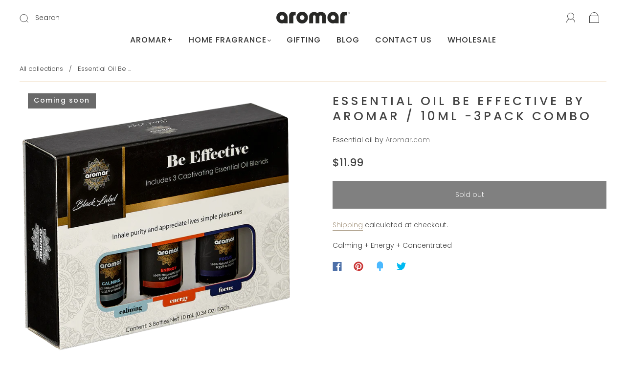

--- FILE ---
content_type: text/css
request_url: https://aromar.com/cdn/shop/t/12/assets/custom.css?v=123533111486626882031709850558
body_size: -522
content:
@media (max-width: 720px){.slideshow-button .button-text{letter-spacing:0!important}.slideshow-title{mix-blend-mode:difference;color:#f4e7d4}.slideshow-text{display:none}.slideshow-title{width:65%}}
/*# sourceMappingURL=/cdn/shop/t/12/assets/custom.css.map?v=123533111486626882031709850558 */


--- FILE ---
content_type: text/javascript
request_url: https://cdn.shopify.com/extensions/019bbd85-1664-7072-9035-118f33818fe6/spark-new-134/assets/create-shadow-BdJU5I8Y.js
body_size: 118
content:
import{c as m,e as w}from"./swiper-react-C9qXzOq4.js";function u(r){const{effect:s,swiper:e,on:a,setTranslate:i,setTransition:t,overwriteParams:l,perspective:c,recreateShadows:d,getEffectParams:p}=r;a("beforeInit",()=>{if(e.params.effect!==s)return;e.classNames.push(`${e.params.containerModifierClass}${s}`),c&&c()&&e.classNames.push(`${e.params.containerModifierClass}3d`);const n=l?l():{};Object.assign(e.params,n),Object.assign(e.originalParams,n)}),a("setTranslate",()=>{e.params.effect===s&&i()}),a("setTransition",(n,f)=>{e.params.effect===s&&t(f)}),a("transitionEnd",()=>{if(e.params.effect===s&&d){if(!p||!p().slideShadows)return;e.slides.forEach(n=>{n.querySelectorAll(".swiper-slide-shadow-top, .swiper-slide-shadow-right, .swiper-slide-shadow-bottom, .swiper-slide-shadow-left").forEach(f=>f.remove())}),d()}});let o;a("virtualUpdate",()=>{e.params.effect===s&&(e.slides.length||(o=!0),requestAnimationFrame(()=>{o&&e.slides&&e.slides.length&&(i(),o=!1)}))})}function b(r,s){const e=m(s);return e!==s&&(e.style.backfaceVisibility="hidden",e.style["-webkit-backface-visibility"]="hidden"),e}function g(r,s,e){const a=`swiper-slide-shadow${e?`-${e}`:""}${r?` swiper-slide-shadow-${r}`:""}`,i=m(s);let t=i.querySelector(`.${a.split(" ").join(".")}`);return t||(t=w("div",a.split(" ")),i.append(t)),t}export{b as a,g as c,u as e};


--- FILE ---
content_type: text/javascript
request_url: https://cdn.shopify.com/extensions/019bbd85-1664-7072-9035-118f33818fe6/spark-new-134/assets/analytics-Ck-PZElF.js
body_size: -242
content:
import{B as c}from"./index-DAF5mZ3n.js";const y="useandom-26T198340PX75pxJACKVERYMINDBUSHWOLF_GQZbfghjklqvwyzrict";let p=(e=21)=>{let t="",a=crypto.getRandomValues(new Uint8Array(e|=0));for(;e--;)t+=y[a[e]&63];return t};const h=async({feedId:e,videoId:t,blockType:a,productIds:r,cartToken:i,watchDuration:s,increment:o=1,blockId:l,videoFullViewCount:d=0})=>{if(Shopify!=null&&Shopify.designMode)return;let n=localStorage.getItem("spark-cart-note");return n||(n=p(),localStorage.setItem("spark-cart-note",n)),fetch(`${c}/extension/video-analytics`,{method:"POST",headers:{"Content-Type":"application/json"},body:JSON.stringify({feedId:e,videoId:t,metricType:"view",blockType:a,productIds:r,cartToken:i,sparkCartNote:n,watchDuration:s,increment:o,blockId:l,videoFullViewCount:d})})},m=async(e,t)=>{if(!(Shopify!=null&&Shopify.designMode))return fetch(`${c}/extension/feed-analytics`,{method:"POST",headers:{"Content-Type":"application/json"},body:JSON.stringify({feedId:e,metricType:"impression",blockType:t})})},S=async(e,t,a,r,i,s)=>{if(Shopify!=null&&Shopify.designMode)return;let o=localStorage.getItem("spark-cart-note");return o||(o=p(),localStorage.setItem("spark-cart-note",o)),fetch(`${c}/extension/video-analytics`,{method:"POST",headers:{"Content-Type":"application/json"},body:JSON.stringify({feedId:e,videoId:t,metricType:"click",blockType:a,productIds:r,cartToken:i,sparkCartNote:o,watchDuration:0,blockId:s})})};export{h as a,S as b,m as t};
